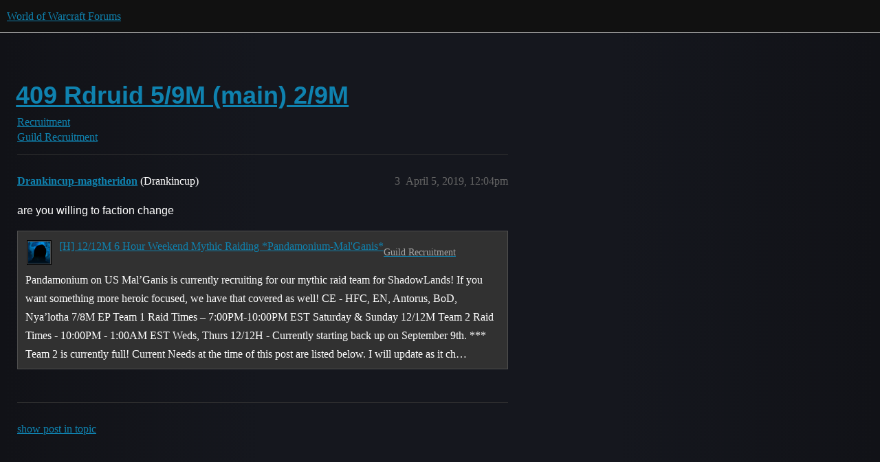

--- FILE ---
content_type: text/html; charset=utf-8
request_url: https://us.forums.blizzard.com/en/wow/t/409-rdruid-5-9m-main-2-9m/143253/3
body_size: 3314
content:
<!DOCTYPE html>
<html lang="en">
  <head>
    <meta charset="utf-8">
    <title>409 Rdruid 5/9M (main) 2/9M - #3 by Drankincup-magtheridon - Guild Recruitment - World of Warcraft Forums</title>
    <meta name="description" content="Looking for a guild to push CE with. 
Have previous CE/Mythic Raiding Exp 
Great with constructive criticism, willing to do high m+ with guildies. 
please shoot me a bnet add #Havemibabiez#1710">
    <meta name="generator" content="Discourse 3.5.3 - https://github.com/discourse/discourse version 06240420f449ca21d11714eea0ba09125e0f0310">
<link rel="icon" type="image/png" href="https://d2ertrwg9e34np.cloudfront.net/optimized/1X/63f57bf1c0844651892e596a90ecb2a20275fd3a_2_32x32.png">
<link rel="apple-touch-icon" type="image/png" href="https://d2ertrwg9e34np.cloudfront.net/optimized/1X/c1ee39fb831f065a960a235afba3b65dcbf16454_2_180x180.png">
<meta name="theme-color" media="all" content="#111111">

<meta name="color-scheme" content="dark">

<meta name="viewport" content="width=device-width, initial-scale=1.0, minimum-scale=1.0, viewport-fit=cover">
<meta name="discourse-base-uri" content="/en/wow">
<link rel="canonical" href="https://us.forums.blizzard.com/en/wow/t/409-rdruid-5-9m-main-2-9m/143253" />

<link rel="search" type="application/opensearchdescription+xml" href="https://us.forums.blizzard.com/en/wow/opensearch.xml" title="World of Warcraft Forums Search">

    <link href="https://d38bqls1q93fod.cloudfront.net/en/wow/stylesheets/color_definitions_blizzard_2_3_62c49feaa65350249fabf30bdb428dab2b46054a.css?__ws=us.forums.blizzard.com" media="all" rel="stylesheet" class="light-scheme" data-scheme-id="2"/>

<link href="https://d38bqls1q93fod.cloudfront.net/en/wow/stylesheets/common_fac42a30603cd06f06a0463e1eb2d38c46696980.css?__ws=us.forums.blizzard.com" media="all" rel="stylesheet" data-target="common"  />

  <link href="https://d38bqls1q93fod.cloudfront.net/en/wow/stylesheets/desktop_fac42a30603cd06f06a0463e1eb2d38c46696980.css?__ws=us.forums.blizzard.com" media="all" rel="stylesheet" data-target="desktop"  />



    <link href="https://d38bqls1q93fod.cloudfront.net/en/wow/stylesheets/checklist_fac42a30603cd06f06a0463e1eb2d38c46696980.css?__ws=us.forums.blizzard.com" media="all" rel="stylesheet" data-target="checklist"  />
    <link href="https://d38bqls1q93fod.cloudfront.net/en/wow/stylesheets/discourse-akismet_fac42a30603cd06f06a0463e1eb2d38c46696980.css?__ws=us.forums.blizzard.com" media="all" rel="stylesheet" data-target="discourse-akismet"  />
    <link href="https://d38bqls1q93fod.cloudfront.net/en/wow/stylesheets/discourse-alias_fac42a30603cd06f06a0463e1eb2d38c46696980.css?__ws=us.forums.blizzard.com" media="all" rel="stylesheet" data-target="discourse-alias"  />
    <link href="https://d38bqls1q93fod.cloudfront.net/en/wow/stylesheets/discourse-assign_fac42a30603cd06f06a0463e1eb2d38c46696980.css?__ws=us.forums.blizzard.com" media="all" rel="stylesheet" data-target="discourse-assign"  />
    <link href="https://d38bqls1q93fod.cloudfront.net/en/wow/stylesheets/discourse-characters-required_fac42a30603cd06f06a0463e1eb2d38c46696980.css?__ws=us.forums.blizzard.com" media="all" rel="stylesheet" data-target="discourse-characters-required"  />
    <link href="https://d38bqls1q93fod.cloudfront.net/en/wow/stylesheets/discourse-details_fac42a30603cd06f06a0463e1eb2d38c46696980.css?__ws=us.forums.blizzard.com" media="all" rel="stylesheet" data-target="discourse-details"  />
    <link href="https://d38bqls1q93fod.cloudfront.net/en/wow/stylesheets/discourse-group-tracker_fac42a30603cd06f06a0463e1eb2d38c46696980.css?__ws=us.forums.blizzard.com" media="all" rel="stylesheet" data-target="discourse-group-tracker"  />
    <link href="https://d38bqls1q93fod.cloudfront.net/en/wow/stylesheets/discourse-lazy-videos_fac42a30603cd06f06a0463e1eb2d38c46696980.css?__ws=us.forums.blizzard.com" media="all" rel="stylesheet" data-target="discourse-lazy-videos"  />
    <link href="https://d38bqls1q93fod.cloudfront.net/en/wow/stylesheets/discourse-local-dates_fac42a30603cd06f06a0463e1eb2d38c46696980.css?__ws=us.forums.blizzard.com" media="all" rel="stylesheet" data-target="discourse-local-dates"  />
    <link href="https://d38bqls1q93fod.cloudfront.net/en/wow/stylesheets/discourse-presence_fac42a30603cd06f06a0463e1eb2d38c46696980.css?__ws=us.forums.blizzard.com" media="all" rel="stylesheet" data-target="discourse-presence"  />
    <link href="https://d38bqls1q93fod.cloudfront.net/en/wow/stylesheets/discourse-sift_fac42a30603cd06f06a0463e1eb2d38c46696980.css?__ws=us.forums.blizzard.com" media="all" rel="stylesheet" data-target="discourse-sift"  />
    <link href="https://d38bqls1q93fod.cloudfront.net/en/wow/stylesheets/discourse-solved_fac42a30603cd06f06a0463e1eb2d38c46696980.css?__ws=us.forums.blizzard.com" media="all" rel="stylesheet" data-target="discourse-solved"  />
    <link href="https://d38bqls1q93fod.cloudfront.net/en/wow/stylesheets/discourse-templates_fac42a30603cd06f06a0463e1eb2d38c46696980.css?__ws=us.forums.blizzard.com" media="all" rel="stylesheet" data-target="discourse-templates"  />
    <link href="https://d38bqls1q93fod.cloudfront.net/en/wow/stylesheets/discourse-tooltips_fac42a30603cd06f06a0463e1eb2d38c46696980.css?__ws=us.forums.blizzard.com" media="all" rel="stylesheet" data-target="discourse-tooltips"  />
    <link href="https://d38bqls1q93fod.cloudfront.net/en/wow/stylesheets/discourse-topic-voting_fac42a30603cd06f06a0463e1eb2d38c46696980.css?__ws=us.forums.blizzard.com" media="all" rel="stylesheet" data-target="discourse-topic-voting"  />
    <link href="https://d38bqls1q93fod.cloudfront.net/en/wow/stylesheets/discourse-user-notes_fac42a30603cd06f06a0463e1eb2d38c46696980.css?__ws=us.forums.blizzard.com" media="all" rel="stylesheet" data-target="discourse-user-notes"  />
    <link href="https://d38bqls1q93fod.cloudfront.net/en/wow/stylesheets/footnote_fac42a30603cd06f06a0463e1eb2d38c46696980.css?__ws=us.forums.blizzard.com" media="all" rel="stylesheet" data-target="footnote"  />
    <link href="https://d38bqls1q93fod.cloudfront.net/en/wow/stylesheets/hosted-site_fac42a30603cd06f06a0463e1eb2d38c46696980.css?__ws=us.forums.blizzard.com" media="all" rel="stylesheet" data-target="hosted-site"  />
    <link href="https://d38bqls1q93fod.cloudfront.net/en/wow/stylesheets/poll_fac42a30603cd06f06a0463e1eb2d38c46696980.css?__ws=us.forums.blizzard.com" media="all" rel="stylesheet" data-target="poll"  />
    <link href="https://d38bqls1q93fod.cloudfront.net/en/wow/stylesheets/spoiler-alert_fac42a30603cd06f06a0463e1eb2d38c46696980.css?__ws=us.forums.blizzard.com" media="all" rel="stylesheet" data-target="spoiler-alert"  />
    <link href="https://d38bqls1q93fod.cloudfront.net/en/wow/stylesheets/discourse-topic-voting_desktop_fac42a30603cd06f06a0463e1eb2d38c46696980.css?__ws=us.forums.blizzard.com" media="all" rel="stylesheet" data-target="discourse-topic-voting_desktop"  />
    <link href="https://d38bqls1q93fod.cloudfront.net/en/wow/stylesheets/poll_desktop_fac42a30603cd06f06a0463e1eb2d38c46696980.css?__ws=us.forums.blizzard.com" media="all" rel="stylesheet" data-target="poll_desktop"  />

  <link href="https://d38bqls1q93fod.cloudfront.net/en/wow/stylesheets/common_theme_3_3dd87d763a18ef4bd80c844a1e8e8a35ed0a6733.css?__ws=us.forums.blizzard.com" media="all" rel="stylesheet" data-target="common_theme" data-theme-id="3" data-theme-name="blizzard"/>
    <link href="https://d38bqls1q93fod.cloudfront.net/en/wow/stylesheets/desktop_theme_3_b6becf9edd6ea516b2e395e621c841c7d7d41552.css?__ws=us.forums.blizzard.com" media="all" rel="stylesheet" data-target="desktop_theme" data-theme-id="3" data-theme-name="blizzard"/>

    
    
        <link rel="alternate nofollow" type="application/rss+xml" title="RSS feed of &#39;409 Rdruid 5/9M (main) 2/9M&#39;" href="https://us.forums.blizzard.com/en/wow/t/409-rdruid-5-9m-main-2-9m/143253.rss" />
    <meta property="og:site_name" content="World of Warcraft Forums" />
<meta property="og:type" content="website" />
<meta name="twitter:card" content="summary_large_image" />
<meta name="twitter:image" content="https://d2ertrwg9e34np.cloudfront.net/en/wow/original/1X/36dbe0c913654c607f510eb7bca5b5baa6a7b1bf.png" />
<meta property="og:image" content="https://d2ertrwg9e34np.cloudfront.net/en/wow/original/1X/61fe941531381941bbf5373e83a5be6a9b07c20e.png" />
<meta property="og:url" content="https://us.forums.blizzard.com/en/wow/t/409-rdruid-5-9m-main-2-9m/143253/3" />
<meta name="twitter:url" content="https://us.forums.blizzard.com/en/wow/t/409-rdruid-5-9m-main-2-9m/143253/3" />
<meta property="og:title" content="409 Rdruid 5/9M (main) 2/9M" />
<meta name="twitter:title" content="409 Rdruid 5/9M (main) 2/9M" />
<meta property="og:description" content="are you willing to faction change" />
<meta name="twitter:description" content="are you willing to faction change" />
<meta property="og:article:section" content="Recruitment" />
<meta property="og:article:section:color" content="AB9364" />
<meta property="og:article:section" content="Guild Recruitment" />
<meta property="og:article:section:color" content="AB9364" />
<meta property="article:published_time" content="2019-04-05T12:04:01+00:00" />
<meta property="og:ignore_canonical" content="true" />


    
  </head>
  <body class="crawler ">
    
    <header>
  <a href="/en/wow/">World of Warcraft Forums</a>
</header>

    <div id="main-outlet" class="wrap" role="main">
        <div id="topic-title">
    <h1>
      <a href="/en/wow/t/409-rdruid-5-9m-main-2-9m/143253">409 Rdruid 5/9M (main) 2/9M</a>
    </h1>

      <div class="topic-category" itemscope itemtype="http://schema.org/BreadcrumbList">
          <span itemprop="itemListElement" itemscope itemtype="http://schema.org/ListItem">
            <a href="/en/wow/c/recruitment/43" class="badge-wrapper bullet" itemprop="item">
              <span class='badge-category-bg' style='background-color: #AB9364'></span>
              <span class='badge-category clear-badge'>
                <span class='category-name' itemprop='name'>Recruitment</span>
              </span>
            </a>
            <meta itemprop="position" content="1" />
          </span>
          <span itemprop="itemListElement" itemscope itemtype="http://schema.org/ListItem">
            <a href="/en/wow/c/recruitment/guild-recruitment/44" class="badge-wrapper bullet" itemprop="item">
              <span class='badge-category-bg' style='background-color: #AB9364'></span>
              <span class='badge-category clear-badge'>
                <span class='category-name' itemprop='name'>Guild Recruitment</span>
              </span>
            </a>
            <meta itemprop="position" content="2" />
          </span>
      </div>

  </div>

  

    <div itemscope itemtype='http://schema.org/DiscussionForumPosting'>
      <meta itemprop='headline' content='409 Rdruid 5/9M (main) 2/9M'>
      <link itemprop='url' href='https://us.forums.blizzard.com/en/wow/t/409-rdruid-5-9m-main-2-9m/143253'>
      <meta itemprop='datePublished' content='2019-04-04T22:53:03Z'>
        <meta itemprop='articleSection' content='Guild Recruitment'>
      <meta itemprop='keywords' content=''>
      <div itemprop='publisher' itemscope itemtype="http://schema.org/Organization">
        <meta itemprop='name' content='World of Warcraft Forums'>
          <div itemprop='logo' itemscope itemtype="http://schema.org/ImageObject">
            <meta itemprop='url' content='https://d2ertrwg9e34np.cloudfront.net/en/wow/original/1X/15d03e5ce5bb0cbdb7f702224edf5e8a81a2519f.png'>
          </div>
      </div>

          <span itemprop='author' itemscope itemtype="http://schema.org/Person">
            <meta itemprop='name' content='Vyocrix-zuljin'>
            <link itemprop='url' rel='nofollow' href='https://us.forums.blizzard.com/en/wow/u/Vyocrix-zuljin'>
          </span>
        <meta itemprop='text' content='Looking for a guild to push CE with. 
Have previous CE/Mythic Raiding Exp 
Great with constructive criticism, willing to do high m+ with guildies. 
please shoot me a bnet add #Havemibabiez#1710'>

          <div id='post_3' itemprop='comment' itemscope itemtype='http://schema.org/Comment' class='topic-body crawler-post'>
            <div class='crawler-post-meta'>
              <span class="creator" itemprop="author" itemscope itemtype="http://schema.org/Person">
                <a itemprop="url" rel='nofollow' href='https://us.forums.blizzard.com/en/wow/u/Drankincup-magtheridon'><span itemprop='name'>Drankincup-magtheridon</span></a>
                (Drankincup)
              </span>



              <span class="crawler-post-infos">
                  <time itemprop='datePublished' datetime='2019-04-05T12:04:01Z' class='post-time'>
                    April 5, 2019, 12:04pm
                  </time>
                  <meta itemprop='dateModified' content='2019-04-05T12:04:01Z'>
              <span itemprop='position'>3</span>
              </span>
            </div>
            <div class='post' itemprop='text'>
              <p>are you willing to faction change</p>
<aside class="quote quote-modified" data-post="1" data-topic="74290">
  <div class="title">
    <div class="quote-controls"></div>
    <img alt="" width="24" height="24" src="https://render-us.worldofwarcraft.com/character/magtheridon/222/186293726-avatar.jpg?alt=/wow/static/images/2d/avatar/1-1.jpg" class="avatar">
    <a href="https://us.forums.blizzard.com/en/wow/t/a-4-9m-pandamonium-weekend-mythic-raiding-for-bod/74290">[H] 12/12M 6 Hour Weekend Mythic Raiding *Pandamonium-Mal'Ganis*</a> <a class="badge-category__wrapper " href="/en/wow/c/recruitment/guild-recruitment/44"><span data-category-id="44" style="--category-badge-color: #AB9364; --category-badge-text-color: #FFFFFF; --parent-category-badge-color: #AB9364;" data-parent-category-id="43" data-drop-close="true" class="badge-category --has-parent" title="Searching for a guild, or do you want to advertise your guild? Come on in!"><span class="badge-category__name">Guild Recruitment</span></span></a>
  </div>
  <blockquote>
    Pandamonium on US  Mal’Ganis is currently recruiting for our mythic raid team for ShadowLands! If you want something more heroic focused, we have that covered as well! 
CE - HFC, EN, Antorus, BoD, Nya’lotha 
7/8M EP 
Team 1 Raid Times – 7:00PM-10:00PM EST Saturday &amp; Sunday 12/12M 
Team 2 Raid Times - 10:00PM - 1:00AM EST Weds, Thurs 12/12H - Currently starting back up on September 9th. 
*** Team 2 is currently full! 
Current Needs at the time of this post are listed below. I will update as it ch…
  </blockquote>
</aside>

            </div>

            <div itemprop="interactionStatistic" itemscope itemtype="http://schema.org/InteractionCounter">
              <meta itemprop="interactionType" content="http://schema.org/LikeAction"/>
              <meta itemprop="userInteractionCount" content="0" />
              <span class='post-likes'></span>
            </div>

          </div>
    </div>

      <div role='navigation' itemscope itemtype='http://schema.org/SiteNavigationElement' class="topic-body crawler-post">
          <span itemprop='name'>
            <a itemprop="url" href="/en/wow/t/409-rdruid-5-9m-main-2-9m/143253#post_3">show post in topic</a>
          </span>
      </div>

    




    </div>
    <footer class="container wrap">
  <nav class='crawler-nav'>
    <ul>
      <li itemscope itemtype='http://schema.org/SiteNavigationElement'>
        <span itemprop='name'>
          <a href='/en/wow/' itemprop="url">Home </a>
        </span>
      </li>
      <li itemscope itemtype='http://schema.org/SiteNavigationElement'>
        <span itemprop='name'>
          <a href='/en/wow/categories' itemprop="url">Categories </a>
        </span>
      </li>
      <li itemscope itemtype='http://schema.org/SiteNavigationElement'>
        <span itemprop='name'>
          <a href='/en/wow/guidelines' itemprop="url">Guidelines </a>
        </span>
      </li>
        <li itemscope itemtype='http://schema.org/SiteNavigationElement'>
          <span itemprop='name'>
            <a href='/en/wow/tos' itemprop="url">Terms of Service </a>
          </span>
        </li>
        <li itemscope itemtype='http://schema.org/SiteNavigationElement'>
          <span itemprop='name'>
            <a href='/en/wow/privacy' itemprop="url">Privacy Policy </a>
          </span>
        </li>
    </ul>
  </nav>
  <p class='powered-by-link'>Powered by <a href="https://www.discourse.org">Discourse</a>, best viewed with JavaScript enabled</p>
</footer>

    
    
  </body>
  
</html>
